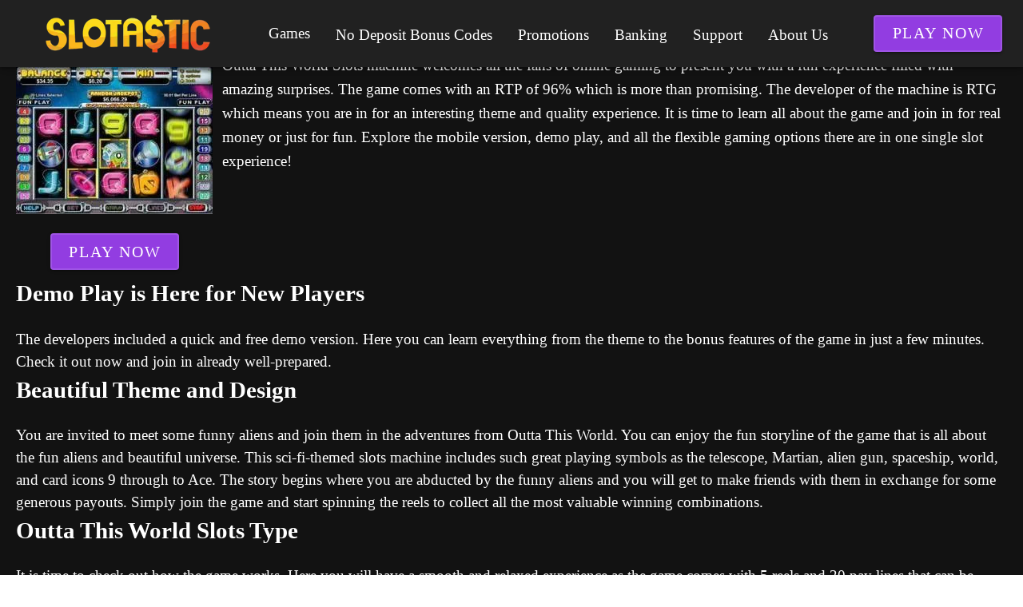

--- FILE ---
content_type: application/javascript
request_url: https://www.slotasticcasinoreview.com/_nuxt/Cw0Bq6jA.js
body_size: 267
content:
import{u as h}from"./qA3P4X8C.js";import{bk as _,e as s,o as a,w as l,l as n,c as u,F as c,f as b,h as g,s as v,g as r,a6 as V,d as y,t as L}from"./BwHJQY9s.js";import{V as B}from"./sHky09zw.js";import{V as C}from"./C7XC0dAM.js";import"./C04sO95F.js";import"./DQF7aFNV.js";import"./D3wMcv9m.js";import"./BOuAULkf.js";const E={__name:"Menu",props:{menu:{type:Array,required:!1,default:()=>[]}},setup(p){const i=n("page"),f=n("apollo"),{makeAttrs:m,makeClick:d}=h(i,f),t=_();return(o,w)=>(a(),s(B,{"aria-label":"menu"},{default:l(()=>[(a(!0),u(c,null,b(p.menu,(e,k)=>(a(),u(c,{key:k},[(e.to||e.nick||e.href)&&!e.children?(a(),s(C,v({key:0,"aria-label":e.label,role:"option",value:e,"active-class":"item-active",active:!e.nick&&(e?.to===r(t)?.path||"/"+e?.to===r(t)?.path)},{ref_for:!0},r(m)(e,o.$router),V(r(d)(e,o.$router))),{default:l(()=>[y(L(e.label),1)]),_:2},1040,["aria-label","value","active"])):g("",!0)],64))),128))]),_:1}))}};export{E as default};
//# sourceMappingURL=Cw0Bq6jA.js.map


--- FILE ---
content_type: application/javascript
request_url: https://www.slotasticcasinoreview.com/_nuxt/B1If-iML.js
body_size: 478
content:
import{aQ as r,p as u,j as d,y as m,aF as h,aq as b}from"./BwHJQY9s.js";const g=["top","bottom"],y=["start","end","left","right"];function x(t,e){let[o,s]=t.split(" ");return s||(s=r(g,o)?"start":r(y,o)?"top":"center"),{side:c(o,e),align:c(s,e)}}function c(t,e){return t==="start"?e?"right":"left":t==="end"?e?"left":"right":t}function k(t){return{side:{center:"center",top:"bottom",bottom:"top",left:"right",right:"left"}[t.side],align:t.align}}function C(t){return{side:t.side,align:{center:"center",top:"bottom",bottom:"top",left:"right",right:"left"}[t.align]}}function v(t){return{side:t.align,align:t.side}}function A(t){return r(g,t.side)?"y":"x"}const f={center:"center",top:"bottom",bottom:"top",left:"right",right:"left"},F=u({location:String},"location");function L(t){let e=arguments.length>1&&arguments[1]!==void 0?arguments[1]:!1,o=arguments.length>2?arguments[2]:void 0;const{isRtl:s}=d();return{locationStyles:m(()=>{if(!t.location)return{};const{side:i,align:a}=x(t.location.split(" ").length>1?t.location:`${t.location} center`,s.value);function l(p){return o?o(p):0}const n={};return i!=="center"&&(e?n[f[i]]=`calc(100% - ${l(i)}px)`:n[i]=0),a!=="center"?e?n[f[a]]=`calc(100% - ${l(a)}px)`:n[a]=0:(i==="center"?n.top=n.left="50%":n[{top:"left",bottom:"left",left:"top",right:"top"}[i]]="50%",n.transform={top:"translateX(-50%)",bottom:"translateX(-50%)",left:"translateY(-50%)",right:"translateY(-50%)",center:"translate(-50%, -50%)"}[i]),n})}}const P=["static","relative","fixed","absolute","sticky"],X=u({position:{type:String,validator:t=>P.includes(t)}},"position");function Y(t){let e=arguments.length>1&&arguments[1]!==void 0?arguments[1]:h();return{positionClasses:b(()=>t.position?`${e}--${t.position}`:void 0)}}export{Y as a,X as b,C as c,v as d,k as f,A as g,F as m,x as p,L as u};
//# sourceMappingURL=B1If-iML.js.map
